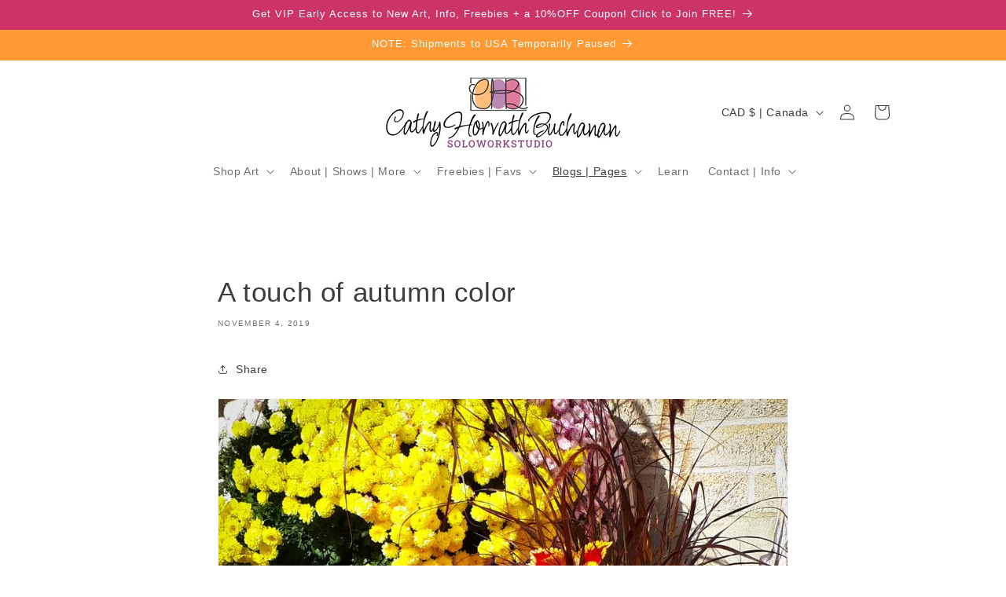

--- FILE ---
content_type: application/javascript; charset=utf-8
request_url: https://api.browsee.io/api/integration/shopify-script.js?apiKey=85f6c1071486968fe4d11c465b44fcca53a873343accea66&shop=soloworkstudio.myshopify.com
body_size: 212
content:
window._browsee = window._browsee || function () { (_browsee.q = _browsee.q || []).push(arguments) }; _browsee('init', '85f6c1071486968fe4d11c465b44fcca53a873343accea66'); (function(d) { var c = d.createElement('script'); c.type = 'text/javascript'; c.async = true; c.src = 'https://cdn.browsee.io/js/browsee.min.js'; var s = d.getElementsByTagName('script')[0]; s.parentNode.insertBefore(c, s); })(document);

--- FILE ---
content_type: application/x-javascript; charset=utf-8
request_url: https://bundler.nice-team.net/app/shop/status/soloworkstudio.myshopify.com.js?1769064775
body_size: 62
content:
var bundler_settings_updated='1732160647';